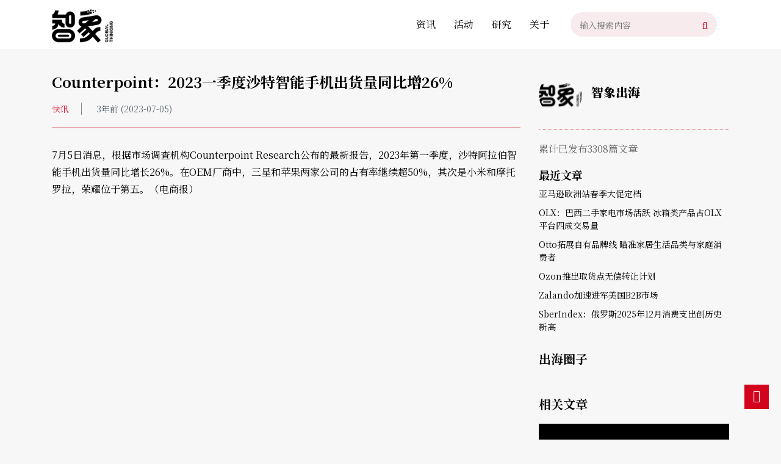

--- FILE ---
content_type: text/html; charset=UTF-8
request_url: https://zxchuhai.com/202307/38320.html
body_size: 10314
content:
<!DOCTYPE html><html><head><link rel="icon" href="https://cdn.zxchuhai.com/wp-content/uploads/2020/06/logo1.png" type="image/x-icon" /><link rel="shortcut icon" href="https://cdn.zxchuhai.com/wp-content/uploads/2020/06/logo1.png" type="image/x-icon" /><link href="https://fonts.googleapis.com/css2?family=Noto+Serif+SC:wght@200;300;400;500;600;700;900&display=swap" as="style" onload="this.onload=null;this.rel='stylesheet'" rel="preload"> <script async src="https://pagead2.googlesyndication.com/pagead/js/adsbygoogle.js?client=ca-pub-4108705869723750"
     crossorigin="anonymous"></script> <meta charset="UTF-8"><meta name="viewport" content="width=device-width, initial-scale=1"><meta http-equiv="Cache-Control" content="no-transform" /><meta http-equiv="Cache-Control" content="no-siteapp" /><meta name="applicable-device" content="pc,mobile"><meta name="format-detection" content="telephone=no"><title>Counterpoint：2023一季度沙特智能手机出货量同比增26% - 智象出海</title><style id="rocket-critical-css">:root{--wp-admin-theme-color:#007cba;--wp-admin-theme-color-darker-10:#006ba1;--wp-admin-theme-color-darker-20:#005a87}.wp-block-image{margin-bottom:1em}.wp-block-image img{max-width:100%}.wp-block-image .aligncenter{display:table}.wp-block-image .aligncenter{margin-left:auto;margin-right:auto}.aligncenter{clear:both}:root{--blue:#d3031d;--indigo:#6610f2;--purple:#6f42c1;--pink:#e83e8c;--red:#dc3545;--orange:#fd7e14;--yellow:#ffc107;--green:#28a745;--teal:#20c997;--cyan:#17a2b8;--white:#fff;--gray:#6c757d;--gray-dark:#343a40;--primary:#d3031d;--secondary:#6c757d;--success:#28a745;--info:#17a2b8;--warning:#ffc107;--danger:#dc3545;--light:#f8f9fa;--dark:#343a40;--breakpoint-xs:0;--breakpoint-sm:576px;--breakpoint-md:768px;--breakpoint-lg:992px;--breakpoint-xl:1200px;--font-family-sans-serif:-apple-system,BlinkMacSystemFont,"Segoe UI",Roboto,"Helvetica Neue",Arial,"Noto Sans",sans-serif,"Apple Color Emoji","Segoe UI Emoji","Segoe UI Symbol","Noto Color Emoji";--font-family-monospace:SFMono-Regular,Menlo,Monaco,Consolas,"Liberation Mono","Courier New",monospace}*,*::before,*::after{box-sizing:border-box}html{font-family:sans-serif;line-height:1.15;-webkit-text-size-adjust:100%}aside,figure,header,main{display:block}body{margin:0;font-family:-apple-system,BlinkMacSystemFont,"Segoe UI",Roboto,"Helvetica Neue",Arial,"Noto Sans",sans-serif,"Apple Color Emoji","Segoe UI Emoji","Segoe UI Symbol","Noto Color Emoji";font-size:1rem;font-weight:400;line-height:1.5;color:#212529;text-align:left;background-color:#fff}h1,h2,h3{margin-top:0;margin-bottom:.5rem}p{margin-top:0;margin-bottom:1rem}ul{margin-top:0;margin-bottom:1rem}a{color:#d3031d;text-decoration:none;background-color:transparent}figure{margin:0 0 1rem}img{vertical-align:middle;border-style:none}button{border-radius:0}input,button{margin:0;font-family:inherit;font-size:inherit;line-height:inherit}button,input{overflow:visible}button{text-transform:none}button{-webkit-appearance:button}button::-moz-focus-inner{padding:0;border-style:none}::-webkit-file-upload-button{font:inherit;-webkit-appearance:button}h1,h2,h3{margin-bottom:.5rem;font-weight:500;line-height:1.2}h1{font-size:2.5rem}h2{font-size:2rem}h3{font-size:1.75rem}.container{width:100%;padding-right:15px;padding-left:15px;margin-right:auto;margin-left:auto}@media (min-width:576px){.container{max-width:540px}}@media (min-width:768px){.container{max-width:720px}}@media (min-width:992px){.container{max-width:960px}}@media (min-width:1200px){.container{max-width:1140px}}@media (min-width:576px){.container{max-width:540px}}@media (min-width:768px){.container{max-width:720px}}@media (min-width:992px){.container{max-width:960px}}@media (min-width:1200px){.container{max-width:1140px}}.row{display:-ms-flexbox;display:flex;-ms-flex-wrap:wrap;flex-wrap:wrap;margin-right:-15px;margin-left:-15px}.col-12,.col-md-3,.col-md-9{position:relative;width:100%;padding-right:15px;padding-left:15px}.col-12{-ms-flex:0 0 100%;flex:0 0 100%;max-width:100%}@media (min-width:768px){.col-md-3{-ms-flex:0 0 30%;flex:0 0 30%;max-width:30%}.col-md-9{-ms-flex:0 0 70%;flex:0 0 70%;max-width:70%}}.clearfix::after{display:block;clear:both;content:""}.d-none{display:none!important}@media (min-width:768px){.d-md-block{display:block!important}}.float-left{float:left!important}.float-right{float:right!important}.position-relative{position:relative!important}.mt-10{margin-top:10px!important}.mb-20{margin-bottom:20px!important}.pb-20{padding-bottom:20px!important}.mb-30{margin-bottom:30px!important}.pt-40{padding-top:40px!important}.pb-40{padding-bottom:40px!important}@media only screen and (min-width:768px) and (max-width:991px){.mt-10{margin-top:7px!important}.mb-20{margin-bottom:14px!important}.pb-20{padding-bottom:14px!important}.mb-30{margin-bottom:21px!important}.pt-40{padding-top:28px!important}.pb-40{padding-bottom:28px!important}}@media only screen and (max-width:767px){.mt-10{margin-top:5px!important}.mb-20{margin-bottom:10px!important}.pb-20{padding-bottom:10px!important}.mb-30{margin-bottom:15px!important}.pt-40{padding-top:20px!important}.pb-40{padding-bottom:20px!important}}.mr-20{margin-right:20px!important}@media only screen and (min-width:768px) and (max-width:991px){.mr-20{margin-right:14px!important}}@media only screen and (max-width:767px){.mr-20{margin-right:10px!important}}.slicknav_btn{position:relative;display:block;vertical-align:middle;float:right}.slicknav_btn .slicknav_icon-bar+.slicknav_icon-bar{margin-top:.488em}.slicknav_menu{*zoom:1}.slicknav_menu .slicknav_menutxt{display:block;line-height:22px;float:right}.slicknav_menu .slicknav_icon{float:left;width:1.825em;height:.875em;margin:.188em 8px 0 0}.slicknav_menu .slicknav_icon:before{background:transparent;width:1.825em;height:.875em;display:block;content:"";position:absolute}.slicknav_menu .slicknav_no-text{margin:0}.slicknav_menu .slicknav_icon-bar{display:block;width:1.825em;height:.125em;-webkit-border-radius:1px;-moz-border-radius:1px;border-radius:1px}.slicknav_menu:before{content:" ";display:table}.slicknav_menu:after{content:" ";display:table;clear:both}.slicknav_nav{clear:both}.slicknav_nav li{display:block}.slicknav_nav a{display:block}.slicknav_menu{font-size:16px;box-sizing:border-box}.slicknav_menu *{box-sizing:border-box}.slicknav_menu .slicknav_menutxt{color:#333;font-size:16px}.slicknav_menu .slicknav_icon-bar{background-color:#d3031d}.slicknav_btn{height:20px;margin:30px 15px 15px;text-decoration:none}.slicknav_nav{background:#fff;border-top:3px solid;margin:0;padding:0;font-size:.875em;list-style:none;overflow:hidden;position:relative;z-index:999}.slicknav_nav a{padding:0 0 0 20px;border-bottom:1px solid #f0f0f0;margin:0;text-decoration:none;color:#333;height:42px;line-height:42px;font-size:14px;text-align:left;text-transform:uppercase;-webkit-backface-visibility:hidden}.slicknav_menu{display:block;text-align:center;width:100%;line-height:60px}.slicknav_btn{display:inline-block}#slick-mobile-menu{width:100%}html,body,h1,h2,h3,ul,li,form,figure{border:0;font-size:14px;font-style:inherit;font-weight:inherit;outline:0;padding:0;margin:0;vertical-align:baseline}body{font-family:'Noto Serif','Noto Serif SC','Noto Serif CJK SC','Noto Serif CJK','Source Han Serif SC',‘Source Han Serif’,source-han-serif-sc,serif,"Microsoft YaHei",微软雅黑,"SF Pro SC","HanHei SC","SF Pro Text","Myriad Set Pro","SF Pro Icons","PingFang SC","Segoe UI",SegoeUI,"Helvetica Neue",Helvetica,Arial,sans-serif;background:#f7f7f7;color:#000}p{padding:0;margin:0}ul,li{list-style:none;background:transparent;margin-bottom:0}a{text-decoration:none!important;color:#000}img{max-width:100%;height:auto;display:inline-block;border:0}button,input{outline:none}.avatar{border-radius:50%;-webkit-border-radius:50%;vertical-align:top}.aligncenter{clear:both;display:block;margin-left:auto;margin-right:auto}#header{height:80px;background-color:#fff;width:100%;z-index:99}.header-logo{max-width:50%}.header-logo a{display:block;height:80px;line-height:80px}.header-logo a img{vertical-align:middle;display:inline-block;max-height:55px}.header-menu{margin-left:80px}.header-menu>ul>li{float:left;position:relative;height:80px;line-height:80px}.header-menu>ul>li>a{padding:0 15px;display:inline-block;font-size:16px}.header-search{position:relative;overflow:hidden;padding-right:40px;height:40px;line-height:40px;background:#f7ebee;margin-right:20px;border-radius:20px;-webkit-border-radius:20px;margin-top:20px}.header-search .text{float:left;width:200px;outline:0;border:0;background:transparent;color:#333;padding-left:15px;line-height:40px}.header-search .btn-search{position:absolute;right:0;z-index:2;width:40px;height:100%;border:0;border-radius:20px;-webkit-border-radius:20px;background:transparent}.header-search .btn-search i{font-size:16px;color:#d3031d}.author-top{display:flex;flex-direction:row;align-items:center;border-bottom:1px dotted #d3031d;padding-bottom:20px;margin-bottom:20px}.author-top .text{max-width:60%;padding-left:15px}.author-top .text h3{font-size:20px;font-weight:800}.author-top .text p{color:#666}.au-num{font-size:16px;color:#666}.author-artle h3{padding-bottom:10px;font-size:18px;font-weight:700}.author-artle ul li{margin-bottom:10px}.xg-post li{margin-bottom:20px}.xg-post li a{position:relative;display:block}.xg-post li a img{width:100%}.xg-post li a p{position:absolute;bottom:0;left:0;color:#fff;z-index:2;background-color:rgba(0,0,0,.5);line-height:1.42;padding:15px;width:100%}.sidebar aside{margin-bottom:30px;position:relative}.sidebar aside:last-child{margin-bottom:0}.sidebar .widget-title h2{padding-bottom:20px;font-size:20px;font-weight:700}.single-header{border-bottom:1px solid #d3031d}.single-header h1{font-size:24px;font-weight:700}.single-header span{color:#5e6b73}.single-header span a{color:#5e6b73}.single-header span:first-child{margin-right:20px}.single-meta .cats{border-right:1px solid #888;padding-right:20px;margin-right:20px}.single-meta .cats a{color:#d3031d}.entry-content{overflow:hidden;font-size:16px}.entry-content p{margin-bottom:20px;line-height:1.75}.side-top{position:fixed;width:50px;bottom:50px;right:10px;z-index:1000}.side-top a{width:40px;height:40px;position:relative;text-align:center;display:block;background:#d3031d}.f_top{display:block!important;font-size:20px!important;color:#fff!important;line-height:36px!important}@media (max-width:1200px){.header-menu{display:none}.header-search{position:absolute;right:35px}}@media (max-width:767px){#header .container{padding:0}.header-logo a img{margin-left:15px}.header-search .text{width:100px}.authorbox{margin-top:20px}}@media (min-width:1200px){.slicknav_menu{display:none}}@media (min-width:768px){#header{position:fixed;top:0}.single #main{margin-top:80px}}.wp-block-image{margin-bottom:20px}</style><meta name="description" content="" /><meta name="keywords" content="" /><link rel='preload' id='regular-css' href='https://cdn.zxchuhai.com/wp-content/plugins/elementor/assets/lib/font-awesome/css/regular.min.css?ver=5.5.16' as="style" onload="this.onload=null;this.rel='stylesheet'" type='text/css' media='all' /><link rel='preload' id='tf-image-box-style-css' href='https://cdn.zxchuhai.com/wp-content/plugins/tfimage-box/assets/css/tf-style.css?ver=5.5.16' as="style" onload="this.onload=null;this.rel='stylesheet'" type='text/css' media='all' /><link rel='preload' id='wp-block-library-css' href='https://cdn.zxchuhai.com/wp-includes/css/dist/block-library/style.min.css?ver=5.5.16' as="style" onload="this.onload=null;this.rel='stylesheet'" type='text/css' media='all' /><link rel='preload' id='zxw-api-css' href='https://cdn.zxchuhai.com/wp-content/plugins/zxw-api/public/css/zxw-api-public.css?ver=1.0.0' as="style" onload="this.onload=null;this.rel='stylesheet'" type='text/css' media='all' /><link rel='preload' id='bootstrap-css' href='https://cdn.zxchuhai.com/wp-content/themes/zhixiang/css/bootstrap.css?ver=5.5.16' as="style" onload="this.onload=null;this.rel='stylesheet'" type='text/css' media='all' /><link rel='preload' id='layout-css' href='https://cdn.zxchuhai.com/wp-content/themes/zhixiang/css/layout.css?ver=5.5.16' as="style" onload="this.onload=null;this.rel='stylesheet'" type='text/css' media='all' /><link rel='preload' id='jquery.fancybox-css' href='https://cdn.zxchuhai.com/wp-content/themes/zhixiang/css/jquery.fancybox.css?ver=5.5.16' as="style" onload="this.onload=null;this.rel='stylesheet'" type='text/css' media='all' /><link rel='preload' id='owl.carousel-css' href='https://cdn.zxchuhai.com/wp-content/themes/zhixiang/css/owl.carousel.css?ver=5.5.16' as="style" onload="this.onload=null;this.rel='stylesheet'" type='text/css' media='all' /><link rel='preload' id='owl.theme.default-css' href='https://cdn.zxchuhai.com/wp-content/themes/zhixiang/css/owl.theme.default.css?ver=5.5.16' as="style" onload="this.onload=null;this.rel='stylesheet'" type='text/css' media='all' /><link rel='preload' id='font-awesome-css' href='https://cdn.zxchuhai.com/wp-content/plugins/elementor/assets/lib/font-awesome/css/font-awesome.min.css?ver=4.7.0' as="style" onload="this.onload=null;this.rel='stylesheet'" type='text/css' media='all' /><link rel='preload' id='slicknav-css' href='https://cdn.zxchuhai.com/wp-content/themes/zhixiang/css/slicknav.min.css?ver=5.5.16' as="style" onload="this.onload=null;this.rel='stylesheet'" type='text/css' media='all' /><link rel='preload' id='xs-style-css' href='https://cdn.zxchuhai.com/wp-content/themes/zhixiang/style.css?ver=5.5.16' as="style" onload="this.onload=null;this.rel='stylesheet'" type='text/css' media='all' /><link rel='preload' id='responsive-css' href='https://cdn.zxchuhai.com/wp-content/themes/zhixiang/css/responsive.css?ver=5.5.16' as="style" onload="this.onload=null;this.rel='stylesheet'" type='text/css' media='all' /><link rel='preload' id='gudengbao-css' href='https://cdn.zxchuhai.com/wp-content/themes/zhixiang/css/gudengbao.css?ver=5.5.16' as="style" onload="this.onload=null;this.rel='stylesheet'" type='text/css' media='all' /><link rel='preload' id='ajax-comment-css' href='https://cdn.zxchuhai.com/wp-content/themes/zhixiang/inc/ajax-comment/app.css?ver=1.0.0' as="style" onload="this.onload=null;this.rel='stylesheet'" type='text/css' media='all' /><style id='rocket-lazyload-inline-css' type='text/css'>.rll-youtube-player{position:relative;padding-bottom:56.23%;height:0;overflow:hidden;max-width:100%}.rll-youtube-player iframe{position:absolute;top:0;left:0;width:100%;height:100%;z-index:100;background:0 0}.rll-youtube-player img{bottom:0;display:block;left:0;margin:auto;max-width:100%;width:100%;position:absolute;right:0;top:0;border:none;height:auto;cursor:pointer;-webkit-transition:.4s all;-moz-transition:.4s all;transition:.4s all}.rll-youtube-player img:hover{-webkit-filter:brightness(75%)}.rll-youtube-player .play{height:72px;width:72px;left:50%;top:50%;margin-left:-36px;margin-top:-36px;position:absolute;background:url(https://cdn.zxchuhai.com/wp-content/plugins/wp-rocket/assets/img/youtube.png) no-repeat;cursor:pointer}</style><link rel="https://api.w.org/" href="https://zxchuhai.com/wp-json/" /><link rel="alternate" type="application/json" href="https://zxchuhai.com/wp-json/wp/v2/posts/38320" /><link rel="canonical" href="https://zxchuhai.com/202307/38320.html" /><style>.no-js img.lazyload{display:none}figure.wp-block-image img.lazyloading{min-width:150px}.lazyload,.lazyloading{opacity:0}.lazyloaded{opacity:1;transition:opacity 400ms;transition-delay:100ms}</style> <script>var WP_Statistics_http = new XMLHttpRequest();WP_Statistics_http.open('GET', 'https://zxchuhai.com/wp-json/wp-statistics/v2/hit?_=1769100945&_wpnonce=450542016a&wp_statistics_hit_rest=yes&browser=未知&platform=未知&version=未知&referred=https://zxchuhai.com&ip=3.145.209.189&exclusion_match=yes&exclusion_reason=CrawlerDetect&ua=Mozilla/5.0 (Macintosh; Intel Mac OS X 10_15_7) AppleWebKit/537.36 (KHTML, like Gecko) Chrome/131.0.0.0 Safari/537.36; ClaudeBot/1.0; +claudebot@anthropic.com)&track_all=1&timestamp=1769129745&current_page_type=post&current_page_id=38320&search_query&page_uri=/202307/38320.html&user_id=0', true);WP_Statistics_http.setRequestHeader("Content-Type", "application/json;charset=UTF-8");WP_Statistics_http.send(null);</script> <link rel="icon" href="https://cdn.zxchuhai.com/wp-content/uploads/2019/04/Favicon-1.png" sizes="32x32" /><link rel="icon" href="https://cdn.zxchuhai.com/wp-content/uploads/2019/04/Favicon-1.png" sizes="192x192" /><link rel="apple-touch-icon" href="https://cdn.zxchuhai.com/wp-content/uploads/2019/04/Favicon-1.png" /><meta name="msapplication-TileImage" content="https://cdn.zxchuhai.com/wp-content/uploads/2019/04/Favicon-1.png" /> <noscript><style id="rocket-lazyload-nojs-css">.rll-youtube-player,[data-lazy-src]{display:none!important}</style></noscript><script>/*! loadCSS rel=preload polyfill. [c]2017 Filament Group, Inc. MIT License */
(function(w){"use strict";if(!w.loadCSS){w.loadCSS=function(){}}
var rp=loadCSS.relpreload={};rp.support=(function(){var ret;try{ret=w.document.createElement("link").relList.supports("preload")}catch(e){ret=!1}
return function(){return ret}})();rp.bindMediaToggle=function(link){var finalMedia=link.media||"all";function enableStylesheet(){link.media=finalMedia}
if(link.addEventListener){link.addEventListener("load",enableStylesheet)}else if(link.attachEvent){link.attachEvent("onload",enableStylesheet)}
setTimeout(function(){link.rel="stylesheet";link.media="only x"});setTimeout(enableStylesheet,3000)};rp.poly=function(){if(rp.support()){return}
var links=w.document.getElementsByTagName("link");for(var i=0;i<links.length;i++){var link=links[i];if(link.rel==="preload"&&link.getAttribute("as")==="style"&&!link.getAttribute("data-loadcss")){link.setAttribute("data-loadcss",!0);rp.bindMediaToggle(link)}}};if(!rp.support()){rp.poly();var run=w.setInterval(rp.poly,500);if(w.addEventListener){w.addEventListener("load",function(){rp.poly();w.clearInterval(run)})}else if(w.attachEvent){w.attachEvent("onload",function(){rp.poly();w.clearInterval(run)})}}
if(typeof exports!=="undefined"){exports.loadCSS=loadCSS}
else{w.loadCSS=loadCSS}}(typeof global!=="undefined"?global:this))</script> <!--[if lt IE 9]> <script src="https://cdn.bootcss.com/html5shiv/3.7.2/html5shiv.min.js"></script> <script src="https://cdn.bootcss.com/respond.js/1.4.2/respond.min.js"></script> <![endif]--></head><body class="post-template-default single single-post postid-38320 single-format-standard elementor-default elementor-kit-7298"><header id="header"><div class="container clearfix position-relative"><div class="header-logo float-left"> <a title="智象出海" href="https://zxchuhai.com"> <img src="data:image/svg+xml,%3Csvg%20xmlns='http://www.w3.org/2000/svg'%20viewBox='0%200%200%200'%3E%3C/svg%3E" alt="智象出海" title="智象出海" data-lazy-src="https://cdn.zxchuhai.com/wp-content/uploads/2020/06/zxw_logo_80.png"/><noscript><img  alt="智象出海" title="智象出海" data-src="https://cdn.zxchuhai.com/wp-content/uploads/2020/06/zxw_logo_80.png" class="lazyload" src="[data-uri]" /><noscript><img src="https://cdn.zxchuhai.com/wp-content/uploads/2020/06/zxw_logo_80.png" alt="智象出海" title="智象出海"/></noscript></noscript> </a></div><div class="header-search float-right"><form method="get" action="https://zxchuhai.com" > <input type="text" name="s" class="text" autocomplete="off" placeholder="输入搜索内容"> <button class="btn-search"> <i class="fa fa-search"></i></button></form></div><div class="header-menu float-right mr-20"><ul id="menu-main_cn" class="header-menu-con sf-menu"><li id="menu-item-7273" class="menu-item menu-item-type-custom menu-item-object-custom menu-item-7273"><a href="/">资讯</a></li><li id="menu-item-8724" class="menu-item menu-item-type-taxonomy menu-item-object-events menu-item-8724"><a href="https://zxchuhai.com/events/list">活动</a></li><li id="menu-item-7316" class="menu-item menu-item-type-taxonomy menu-item-object-category menu-item-7316"><a href="https://zxchuhai.com/research">研究</a></li><li id="menu-item-741" class="menu-item menu-item-type-custom menu-item-object-custom menu-item-741"><a href="/aboutus">关于</a></li></ul></div><div id="slick-mobile-menu"></div></div> <script async src="https://www.googletagmanager.com/gtag/js?id=UA-163811494-2"></script> <script>window.dataLayer = window.dataLayer || [];
  function gtag(){dataLayer.push(arguments);}
  gtag('js', new Date());

  gtag('config', 'UA-163811494-2');</script> </header><main id="main" class="pt-40 pb-40"><div class="container"><div class="row"><div class="col-md-9 col-12"><header class="single-header pb-20 mb-30"><h1 class="mb-20">Counterpoint：2023一季度沙特智能手机出货量同比增26%</h1><div class="single-meta"> <span class="cats"><a href="https://zxchuhai.com/newsflash">快讯</a></span> <span class="time">3年前 (2023-07-05)</span></div></header><div class="entry-content"><p>7月5日消息，根据市场调查机构Counterpoint Research公布的最新报告，2023年第一季度，沙特阿拉伯智能手机出货量同比增长26%。在OEM厂商中，三星和苹果两家公司的占有率继续超50%，其次是小米和摩托罗拉，荣耀位于第五。（电商报）</p></div><div class="post-tags"></div><div id="comments" class="comments-area mt-20"></div></div><div class="col-md-3 col-12"><div class="sidebar"><div class="authorbox mb-30"><div class="author-top"><div class="img"> <img src="data:image/svg+xml,%3Csvg%20xmlns='http://www.w3.org/2000/svg'%20viewBox='0%200%2071%2070'%3E%3C/svg%3E" width="71" height="70" alt="头像" class="avatar avatar-96 wp-user-avatar wp-user-avatar-96 photo avatar-default" data-lazy-src="https://cdn.zxchuhai.com/wp-content/uploads/2020/06/logo1.png" /><noscript><img  width="71" height="70" alt="头像"  data-src="https://cdn.zxchuhai.com/wp-content/uploads/2020/06/logo1.png" class="avatar avatar-96 wp-user-avatar wp-user-avatar-96 photo avatar-default lazyload" src="[data-uri]" /><noscript><img src="https://cdn.zxchuhai.com/wp-content/uploads/2020/06/logo1.png" width="71" height="70" alt="头像" class="avatar avatar-96 wp-user-avatar wp-user-avatar-96 photo avatar-default" /></noscript></noscript></div><div class="text"><h3><a href="https://zxchuhai.com/author/jiangli" title="由智象出海发布" rel="author">智象出海</a></h3><p class="mt-10"></p></div></div><div class="au-num mb-20">累计已发布3308篇文章</div><div class="author-artle"><h3>最近文章</h3><ul><li id="post-45775"> <a href="https://zxchuhai.com/202601/45775.html" rel="bookmark"><em></em>亚马逊欧洲站春季大促定档</a></li><li id="post-45774"> <a href="https://zxchuhai.com/202601/45774.html" rel="bookmark"><em></em>OLX：巴西二手家电市场活跃 冰箱类产品占OLX平台四成交易量</a></li><li id="post-45773"> <a href="https://zxchuhai.com/202601/45773.html" rel="bookmark"><em></em>Otto拓展自有品牌线 瞄准家居生活品类与家庭消费者</a></li><li id="post-45772"> <a href="https://zxchuhai.com/202601/45772.html" rel="bookmark"><em></em>Ozon推出取货点无偿转让计划</a></li><li id="post-45771"> <a href="https://zxchuhai.com/202601/45771.html" rel="bookmark"><em></em>Zalando加速进军美国B2B市场</a></li><li id="post-45770"> <a href="https://zxchuhai.com/202601/45770.html" rel="bookmark"><em></em>SberIndex：俄罗斯2025年12月消费支出创历史新高</a></li></ul></div></div><aside id="custom_html-7" class="widget_text widget-container widget_custom_html"><div class="widget-title"><h2>出海圈子</h2></div><div class="textwidget custom-html-widget"><div><div id="joingroup"></div></div></div></aside><aside id="xg_post-2" class="widget-container widget_xg_post"><div class="widget-title"><h2>相关文章</h2></div><ul class="xg-post"><li> <a href="https://zxchuhai.com/202601/45775.html" title="详细阅读 亚马逊欧洲站春季大促定档"> <img src="https://zxchuhai.com/wp-content/themes/zhixiang/timthumb.php?src=https://zxchuhai.com/wp-content/themes/zhixiang/images/1.jpg&h=250&w=400&zc=1" alt="亚马逊欧洲站春季大促定档"/><p>亚马逊欧洲站春季大促定档</p> </a></li><li> <a href="https://zxchuhai.com/202601/45774.html" title="详细阅读 OLX：巴西二手家电市场活跃 冰箱类产品占OLX平台四成交易量"> <img src="https://zxchuhai.com/wp-content/themes/zhixiang/timthumb.php?src=https://zxchuhai.com/wp-content/themes/zhixiang/images/1.jpg&h=250&w=400&zc=1" alt="OLX：巴西二手家电市场活跃 冰箱类产品占OLX平台四成交易量"/><p>OLX：巴西二手家电市场活跃 冰箱类产品占OLX平台四成交易量</p> </a></li><li> <a href="https://zxchuhai.com/202601/45773.html" title="详细阅读 Otto拓展自有品牌线 瞄准家居生活品类与家庭消费者"> <img src="https://zxchuhai.com/wp-content/themes/zhixiang/timthumb.php?src=https://zxchuhai.com/wp-content/themes/zhixiang/images/1.jpg&h=250&w=400&zc=1" alt="Otto拓展自有品牌线 瞄准家居生活品类与家庭消费者"/><p>Otto拓展自有品牌线 瞄准家居生活品类与家庭消费者</p> </a></li></ul></aside></div></div></div></div></main><section id="footer"><div class="footer-top pt-50 pb-50"><div class="container"><div class="row"><div class="col-md-6 col-12"><h3>关于我们</h3><p><img loading="lazy" class="wp-image-268 alignleft" src="data:image/svg+xml,%3Csvg%20xmlns='http://www.w3.org/2000/svg'%20viewBox='0%200%2081%20117'%3E%3C/svg%3E" alt="" width="81" height="117" data-lazy-src="https://cdn.zxchuhai.com/wp-content/uploads/2020/06/zxwpost_logo_h.png" /><noscript><img loading="lazy"   alt="" width="81" height="117" data-src="https://cdn.zxchuhai.com/wp-content/uploads/2020/06/zxwpost_logo_h.png" class="wp-image-268 alignleft lazyload" src="[data-uri]" /><noscript><img loading="lazy" class="wp-image-268 alignleft" src="https://cdn.zxchuhai.com/wp-content/uploads/2020/06/zxwpost_logo_h.png" alt="" width="81" height="117" /></noscript></noscript></p><p><a href="https://chuhaipost.com/aboutus"><span style="color: #d3031d;"><b>智象出海 &#8211; 发现新兴市场价值</b></span></a></p><p>智象出海成立于2018年初，是一家具有国际视野和布局的出海服务机构。我们为中国出海企业提供高质量的资讯，帮助其链接全球新兴市场资源，助推中国新经济企业走向全球。</p><p>&nbsp;</p><h3>我们的服务</h3><ul><li><img loading="lazy" class="aligncenter size-thumbnail wp-image-270" src="data:image/svg+xml,%3Csvg%20xmlns='http://www.w3.org/2000/svg'%20viewBox='0%200%2050%2050'%3E%3C/svg%3E" alt="" width="50" height="50" data-lazy-src="https://cdn.zxchuhai.com/wp-content/uploads/2020/06/deep-learning.png" /><noscript><img loading="lazy"   alt="" width="50" height="50" data-src="https://cdn.zxchuhai.com/wp-content/uploads/2020/06/deep-learning.png" class="aligncenter size-thumbnail wp-image-270 lazyload" src="[data-uri]" /><noscript><img loading="lazy" class="aligncenter size-thumbnail wp-image-270" src="https://cdn.zxchuhai.com/wp-content/uploads/2020/06/deep-learning.png" alt="" width="50" height="50" /></noscript></noscript><p align="center"><span style="color: #8a8a8a;">深度研究</span></p><p>&nbsp;</li><li><img loading="lazy" class="aligncenter size-thumbnail wp-image-270" src="data:image/svg+xml,%3Csvg%20xmlns='http://www.w3.org/2000/svg'%20viewBox='0%200%2050%2050'%3E%3C/svg%3E" alt="" width="50" height="50" data-lazy-src="https://cdn.zxchuhai.com/wp-content/uploads/2020/06/consultation.png" /><noscript><img loading="lazy"   alt="" width="50" height="50" data-src="https://cdn.zxchuhai.com/wp-content/uploads/2020/06/consultation.png" class="aligncenter size-thumbnail wp-image-270 lazyload" src="[data-uri]" /><noscript><img loading="lazy" class="aligncenter size-thumbnail wp-image-270" src="https://cdn.zxchuhai.com/wp-content/uploads/2020/06/consultation.png" alt="" width="50" height="50" /></noscript></noscript><p align="center"><span style="color: #8a8a8a;">专项咨询</span></p><p>&nbsp;</li><li><img loading="lazy" class="aligncenter size-thumbnail wp-image-270" src="data:image/svg+xml,%3Csvg%20xmlns='http://www.w3.org/2000/svg'%20viewBox='0%200%2050%2050'%3E%3C/svg%3E" alt="" width="50" height="50" data-lazy-src="https://cdn.zxchuhai.com/wp-content/uploads/2020/06/control-1.png" /><noscript><img loading="lazy"   alt="" width="50" height="50" data-src="https://cdn.zxchuhai.com/wp-content/uploads/2020/06/control-1.png" class="aligncenter size-thumbnail wp-image-270 lazyload" src="[data-uri]" /><noscript><img loading="lazy" class="aligncenter size-thumbnail wp-image-270" src="https://cdn.zxchuhai.com/wp-content/uploads/2020/06/control-1.png" alt="" width="50" height="50" /></noscript></noscript><p align="center"><span style="color: #8a8a8a;">信息发布</span></p><p>&nbsp;</li><li><img loading="lazy" class="aligncenter size-thumbnail wp-image-270" src="data:image/svg+xml,%3Csvg%20xmlns='http://www.w3.org/2000/svg'%20viewBox='0%200%2050%2050'%3E%3C/svg%3E" alt="" width="50" height="50" data-lazy-src="https://cdn.zxchuhai.com/wp-content/uploads/2020/06/teacher.png" /><noscript><img loading="lazy"   alt="" width="50" height="50" data-src="https://cdn.zxchuhai.com/wp-content/uploads/2020/06/teacher.png" class="aligncenter size-thumbnail wp-image-270 lazyload" src="[data-uri]" /><noscript><img loading="lazy" class="aligncenter size-thumbnail wp-image-270" src="https://cdn.zxchuhai.com/wp-content/uploads/2020/06/teacher.png" alt="" width="50" height="50" /></noscript></noscript><p align="center"><span style="color: #8a8a8a;">闭门会议</span></p><p>&nbsp;</li><li><img loading="lazy" class="aligncenter size-thumbnail wp-image-270" src="data:image/svg+xml,%3Csvg%20xmlns='http://www.w3.org/2000/svg'%20viewBox='0%200%2050%2050'%3E%3C/svg%3E" alt="" width="50" height="50" data-lazy-src="https://cdn.zxchuhai.com/wp-content/uploads/2020/06/chat.png" /><noscript><img loading="lazy"   alt="" width="50" height="50" data-src="https://cdn.zxchuhai.com/wp-content/uploads/2020/06/chat.png" class="aligncenter size-thumbnail wp-image-270 lazyload" src="[data-uri]" /><noscript><img loading="lazy" class="aligncenter size-thumbnail wp-image-270" src="https://cdn.zxchuhai.com/wp-content/uploads/2020/06/chat.png" alt="" width="50" height="50" /></noscript></noscript><p align="center"><span style="color: #8a8a8a;">大型峰会</span></p><p>&nbsp;</li></ul></div><div class="col-md-6 pl-80 d-none d-md-block"><h3>联系方式</h3><div class="row mb-20"><p class="col-5">电话：<a href="tel:+86-176-1003-0013">+86 176 1003 0013</a><br /> 地址：北京市海淀区长远天地大厦B1座1802室</p><p class="col-7">商务邮箱: <a href="mailto:business@zxchuhai.com">business@zxchuhai.com</a><br /> 运营邮箱: <a href="mailto:operation@zxchuhai.com">operation@zxchuhai.com</a></p></div><h3 class="mt-30">友情链接</h3><ul><li><a href="https://www.cyzone.cn/" target="_blank" rel="noopener">创业邦 </a></li><li><a href="https://www.tmtpost.com/" target="_blank" rel="noopener">钛媒体</a></li><li><a href="https://www.huxiu.com/" target="_blank" rel="noopener">虎嗅</a></li><li><a href="https://www.pingwest.com/" target="_blank" rel="noopener">品玩</a></li><li><a href="https://pandaily.com/" target="_blank" rel="noopener">pandaily</a></li><li><a href="https://www.allvalue.com/" target="_blank" rel="noopener">有赞AllValue</a></li></ul></div></div></div></div><div class="footer-btm pt-20 pb-20"><div class="container"><p>Copyright © 2026 <a href="https://zxchuhai.com">智象出海</a> - 见证中国科技企业全球化之路 All Rights Reserved &nbsp;&nbsp;<a target="_blank" href="http://www.beian.miit.gov.cn" rel="nofollow">京ICP备2022028144号</a></p></div></div></section> <script type='text/javascript' src='https://cdn.zxchuhai.com/wp-content/themes/zhixiang/js/html5.js?ver=5.5.16' id='html5-js' defer></script> <script>window.lazyLoadOptions={elements_selector:"img[data-lazy-src],.rocket-lazyload,iframe[data-lazy-src]",data_src:"lazy-src",data_srcset:"lazy-srcset",data_sizes:"lazy-sizes",class_loading:"lazyloading",class_loaded:"lazyloaded",threshold:300,callback_loaded:function(element){if(element.tagName==="IFRAME"&&element.dataset.rocketLazyload=="fitvidscompatible"){if(element.classList.contains("lazyloaded")){if(typeof window.jQuery!="undefined"){if(jQuery.fn.fitVids){jQuery(element).parent().fitVids()}}}}}};window.addEventListener('LazyLoad::Initialized',function(e){var lazyLoadInstance=e.detail.instance;if(window.MutationObserver){var observer=new MutationObserver(function(mutations){var image_count=0;var iframe_count=0;var rocketlazy_count=0;mutations.forEach(function(mutation){for(i=0;i<mutation.addedNodes.length;i++){if(typeof mutation.addedNodes[i].getElementsByTagName!=='function'){return}
if(typeof mutation.addedNodes[i].getElementsByClassName!=='function'){return}
images=mutation.addedNodes[i].getElementsByTagName('img');is_image=mutation.addedNodes[i].tagName=="IMG";iframes=mutation.addedNodes[i].getElementsByTagName('iframe');is_iframe=mutation.addedNodes[i].tagName=="IFRAME";rocket_lazy=mutation.addedNodes[i].getElementsByClassName('rocket-lazyload');image_count+=images.length;iframe_count+=iframes.length;rocketlazy_count+=rocket_lazy.length;if(is_image){image_count+=1}
if(is_iframe){iframe_count+=1}}});if(image_count>0||iframe_count>0||rocketlazy_count>0){lazyLoadInstance.update()}});var b=document.getElementsByTagName("body")[0];var config={childList:!0,subtree:!0};observer.observe(b,config)}},!1)</script><div class="side-top d-none d-md-block"> <a title="回到顶部" href="javascript:;" class="gotop"><i class="f_top fa fa-chevron-up"></i></a></div> <script src="https://zxchuhai.com/wp-content/cache/min/1/bb2db4c01e4bf722c8f82193a9856519.js" data-minify="1" defer></script><noscript><link href="https://fonts.googleapis.com/css2?family=Noto+Serif+SC:wght@200;300;400;500;600;700;900&display=swap" rel="stylesheet"></noscript><noscript><link rel='stylesheet' id='regular-css' href='https://cdn.zxchuhai.com/wp-content/plugins/elementor/assets/lib/font-awesome/css/regular.min.css?ver=5.5.16' type='text/css' media='all' /></noscript><noscript><link rel='stylesheet' id='tf-image-box-style-css' href='https://cdn.zxchuhai.com/wp-content/plugins/tfimage-box/assets/css/tf-style.css?ver=5.5.16' type='text/css' media='all' /></noscript><noscript><link rel='stylesheet' id='wp-block-library-css' href='https://cdn.zxchuhai.com/wp-includes/css/dist/block-library/style.min.css?ver=5.5.16' type='text/css' media='all' /></noscript><noscript><link rel='stylesheet' id='zxw-api-css' href='https://cdn.zxchuhai.com/wp-content/plugins/zxw-api/public/css/zxw-api-public.css?ver=1.0.0' type='text/css' media='all' /></noscript><noscript><link rel='stylesheet' id='bootstrap-css' href='https://cdn.zxchuhai.com/wp-content/themes/zhixiang/css/bootstrap.css?ver=5.5.16' type='text/css' media='all' /></noscript><noscript><link rel='stylesheet' id='layout-css' href='https://cdn.zxchuhai.com/wp-content/themes/zhixiang/css/layout.css?ver=5.5.16' type='text/css' media='all' /></noscript><noscript><link rel='stylesheet' id='jquery.fancybox-css' href='https://cdn.zxchuhai.com/wp-content/themes/zhixiang/css/jquery.fancybox.css?ver=5.5.16' type='text/css' media='all' /></noscript><noscript><link rel='stylesheet' id='owl.carousel-css' href='https://cdn.zxchuhai.com/wp-content/themes/zhixiang/css/owl.carousel.css?ver=5.5.16' type='text/css' media='all' /></noscript><noscript><link rel='stylesheet' id='owl.theme.default-css' href='https://cdn.zxchuhai.com/wp-content/themes/zhixiang/css/owl.theme.default.css?ver=5.5.16' type='text/css' media='all' /></noscript><noscript><link rel='stylesheet' id='font-awesome-css' href='https://cdn.zxchuhai.com/wp-content/plugins/elementor/assets/lib/font-awesome/css/font-awesome.min.css?ver=4.7.0' type='text/css' media='all' /></noscript><noscript><link rel='stylesheet' id='slicknav-css' href='https://cdn.zxchuhai.com/wp-content/themes/zhixiang/css/slicknav.min.css?ver=5.5.16' type='text/css' media='all' /></noscript><noscript><link rel='stylesheet' id='xs-style-css' href='https://cdn.zxchuhai.com/wp-content/themes/zhixiang/style.css?ver=5.5.16' type='text/css' media='all' /></noscript><noscript><link rel='stylesheet' id='responsive-css' href='https://cdn.zxchuhai.com/wp-content/themes/zhixiang/css/responsive.css?ver=5.5.16' type='text/css' media='all' /></noscript><noscript><link rel='stylesheet' id='gudengbao-css' href='https://cdn.zxchuhai.com/wp-content/themes/zhixiang/css/gudengbao.css?ver=5.5.16' type='text/css' media='all' /></noscript><noscript><link rel='stylesheet' id='ajax-comment-css' href='https://cdn.zxchuhai.com/wp-content/themes/zhixiang/inc/ajax-comment/app.css?ver=1.0.0' type='text/css' media='all' /></noscript></body></html>
<!-- This website is like a Rocket, isn't it? Performance optimized by WP Rocket. Learn more: https://wp-rocket.me -->

--- FILE ---
content_type: text/html; charset=utf-8
request_url: https://www.google.com/recaptcha/api2/aframe
body_size: 267
content:
<!DOCTYPE HTML><html><head><meta http-equiv="content-type" content="text/html; charset=UTF-8"></head><body><script nonce="QlwWxuEM2LcwmCEkvp_nuw">/** Anti-fraud and anti-abuse applications only. See google.com/recaptcha */ try{var clients={'sodar':'https://pagead2.googlesyndication.com/pagead/sodar?'};window.addEventListener("message",function(a){try{if(a.source===window.parent){var b=JSON.parse(a.data);var c=clients[b['id']];if(c){var d=document.createElement('img');d.src=c+b['params']+'&rc='+(localStorage.getItem("rc::a")?sessionStorage.getItem("rc::b"):"");window.document.body.appendChild(d);sessionStorage.setItem("rc::e",parseInt(sessionStorage.getItem("rc::e")||0)+1);localStorage.setItem("rc::h",'1769100953144');}}}catch(b){}});window.parent.postMessage("_grecaptcha_ready", "*");}catch(b){}</script></body></html>